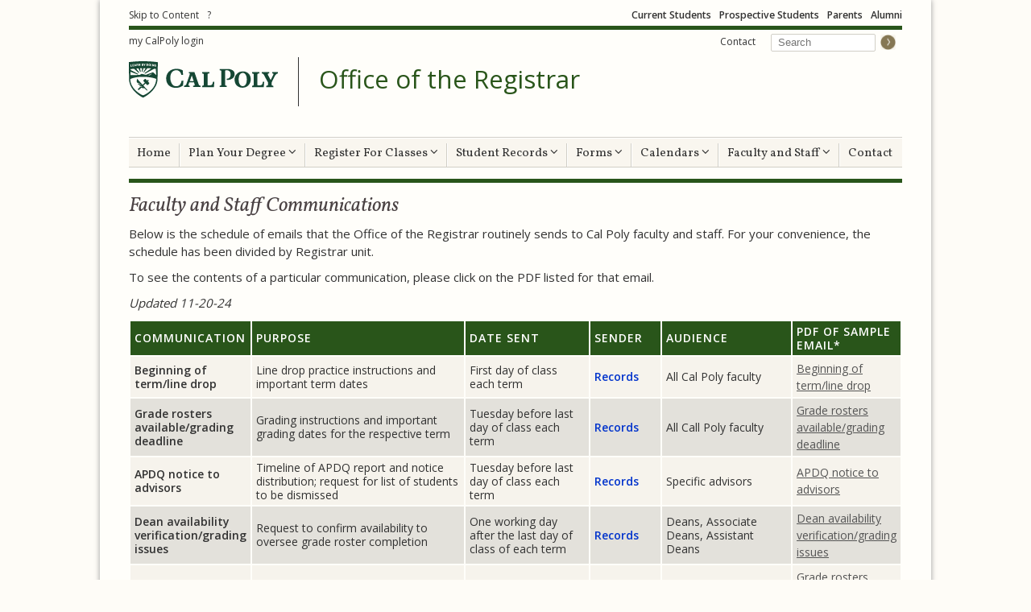

--- FILE ---
content_type: text/html; charset=utf-8
request_url: https://registrar.calpoly.edu/registrar-faculty-staff-communications
body_size: 70992
content:
<!DOCTYPE html>
<html lang="en">

<head profile="http://www.w3.org/1999/xhtml/vocab">
  <meta http-equiv="X-UA-Compatible" content="IE=edge,chrome=1" />
<meta http-equiv="Content-Type" content="text/html; charset=utf-8" /><script type="text/javascript">(window.NREUM||(NREUM={})).init={ajax:{deny_list:["bam.nr-data.net"]},feature_flags:["soft_nav"]};(window.NREUM||(NREUM={})).loader_config={licenseKey:"4e34bbaf17",applicationID:"4513637",browserID:"4513646"};;/*! For license information please see nr-loader-rum-1.308.0.min.js.LICENSE.txt */
(()=>{var e,t,r={163:(e,t,r)=>{"use strict";r.d(t,{j:()=>E});var n=r(384),i=r(1741);var a=r(2555);r(860).K7.genericEvents;const s="experimental.resources",o="register",c=e=>{if(!e||"string"!=typeof e)return!1;try{document.createDocumentFragment().querySelector(e)}catch{return!1}return!0};var d=r(2614),u=r(944),l=r(8122);const f="[data-nr-mask]",g=e=>(0,l.a)(e,(()=>{const e={feature_flags:[],experimental:{allow_registered_children:!1,resources:!1},mask_selector:"*",block_selector:"[data-nr-block]",mask_input_options:{color:!1,date:!1,"datetime-local":!1,email:!1,month:!1,number:!1,range:!1,search:!1,tel:!1,text:!1,time:!1,url:!1,week:!1,textarea:!1,select:!1,password:!0}};return{ajax:{deny_list:void 0,block_internal:!0,enabled:!0,autoStart:!0},api:{get allow_registered_children(){return e.feature_flags.includes(o)||e.experimental.allow_registered_children},set allow_registered_children(t){e.experimental.allow_registered_children=t},duplicate_registered_data:!1},browser_consent_mode:{enabled:!1},distributed_tracing:{enabled:void 0,exclude_newrelic_header:void 0,cors_use_newrelic_header:void 0,cors_use_tracecontext_headers:void 0,allowed_origins:void 0},get feature_flags(){return e.feature_flags},set feature_flags(t){e.feature_flags=t},generic_events:{enabled:!0,autoStart:!0},harvest:{interval:30},jserrors:{enabled:!0,autoStart:!0},logging:{enabled:!0,autoStart:!0},metrics:{enabled:!0,autoStart:!0},obfuscate:void 0,page_action:{enabled:!0},page_view_event:{enabled:!0,autoStart:!0},page_view_timing:{enabled:!0,autoStart:!0},performance:{capture_marks:!1,capture_measures:!1,capture_detail:!0,resources:{get enabled(){return e.feature_flags.includes(s)||e.experimental.resources},set enabled(t){e.experimental.resources=t},asset_types:[],first_party_domains:[],ignore_newrelic:!0}},privacy:{cookies_enabled:!0},proxy:{assets:void 0,beacon:void 0},session:{expiresMs:d.wk,inactiveMs:d.BB},session_replay:{autoStart:!0,enabled:!1,preload:!1,sampling_rate:10,error_sampling_rate:100,collect_fonts:!1,inline_images:!1,fix_stylesheets:!0,mask_all_inputs:!0,get mask_text_selector(){return e.mask_selector},set mask_text_selector(t){c(t)?e.mask_selector="".concat(t,",").concat(f):""===t||null===t?e.mask_selector=f:(0,u.R)(5,t)},get block_class(){return"nr-block"},get ignore_class(){return"nr-ignore"},get mask_text_class(){return"nr-mask"},get block_selector(){return e.block_selector},set block_selector(t){c(t)?e.block_selector+=",".concat(t):""!==t&&(0,u.R)(6,t)},get mask_input_options(){return e.mask_input_options},set mask_input_options(t){t&&"object"==typeof t?e.mask_input_options={...t,password:!0}:(0,u.R)(7,t)}},session_trace:{enabled:!0,autoStart:!0},soft_navigations:{enabled:!0,autoStart:!0},spa:{enabled:!0,autoStart:!0},ssl:void 0,user_actions:{enabled:!0,elementAttributes:["id","className","tagName","type"]}}})());var p=r(6154),m=r(9324);let h=0;const v={buildEnv:m.F3,distMethod:m.Xs,version:m.xv,originTime:p.WN},b={consented:!1},y={appMetadata:{},get consented(){return this.session?.state?.consent||b.consented},set consented(e){b.consented=e},customTransaction:void 0,denyList:void 0,disabled:!1,harvester:void 0,isolatedBacklog:!1,isRecording:!1,loaderType:void 0,maxBytes:3e4,obfuscator:void 0,onerror:void 0,ptid:void 0,releaseIds:{},session:void 0,timeKeeper:void 0,registeredEntities:[],jsAttributesMetadata:{bytes:0},get harvestCount(){return++h}},_=e=>{const t=(0,l.a)(e,y),r=Object.keys(v).reduce((e,t)=>(e[t]={value:v[t],writable:!1,configurable:!0,enumerable:!0},e),{});return Object.defineProperties(t,r)};var w=r(5701);const x=e=>{const t=e.startsWith("http");e+="/",r.p=t?e:"https://"+e};var R=r(7836),k=r(3241);const A={accountID:void 0,trustKey:void 0,agentID:void 0,licenseKey:void 0,applicationID:void 0,xpid:void 0},S=e=>(0,l.a)(e,A),T=new Set;function E(e,t={},r,s){let{init:o,info:c,loader_config:d,runtime:u={},exposed:l=!0}=t;if(!c){const e=(0,n.pV)();o=e.init,c=e.info,d=e.loader_config}e.init=g(o||{}),e.loader_config=S(d||{}),c.jsAttributes??={},p.bv&&(c.jsAttributes.isWorker=!0),e.info=(0,a.D)(c);const f=e.init,m=[c.beacon,c.errorBeacon];T.has(e.agentIdentifier)||(f.proxy.assets&&(x(f.proxy.assets),m.push(f.proxy.assets)),f.proxy.beacon&&m.push(f.proxy.beacon),e.beacons=[...m],function(e){const t=(0,n.pV)();Object.getOwnPropertyNames(i.W.prototype).forEach(r=>{const n=i.W.prototype[r];if("function"!=typeof n||"constructor"===n)return;let a=t[r];e[r]&&!1!==e.exposed&&"micro-agent"!==e.runtime?.loaderType&&(t[r]=(...t)=>{const n=e[r](...t);return a?a(...t):n})})}(e),(0,n.US)("activatedFeatures",w.B)),u.denyList=[...f.ajax.deny_list||[],...f.ajax.block_internal?m:[]],u.ptid=e.agentIdentifier,u.loaderType=r,e.runtime=_(u),T.has(e.agentIdentifier)||(e.ee=R.ee.get(e.agentIdentifier),e.exposed=l,(0,k.W)({agentIdentifier:e.agentIdentifier,drained:!!w.B?.[e.agentIdentifier],type:"lifecycle",name:"initialize",feature:void 0,data:e.config})),T.add(e.agentIdentifier)}},384:(e,t,r)=>{"use strict";r.d(t,{NT:()=>s,US:()=>u,Zm:()=>o,bQ:()=>d,dV:()=>c,pV:()=>l});var n=r(6154),i=r(1863),a=r(1910);const s={beacon:"bam.nr-data.net",errorBeacon:"bam.nr-data.net"};function o(){return n.gm.NREUM||(n.gm.NREUM={}),void 0===n.gm.newrelic&&(n.gm.newrelic=n.gm.NREUM),n.gm.NREUM}function c(){let e=o();return e.o||(e.o={ST:n.gm.setTimeout,SI:n.gm.setImmediate||n.gm.setInterval,CT:n.gm.clearTimeout,XHR:n.gm.XMLHttpRequest,REQ:n.gm.Request,EV:n.gm.Event,PR:n.gm.Promise,MO:n.gm.MutationObserver,FETCH:n.gm.fetch,WS:n.gm.WebSocket},(0,a.i)(...Object.values(e.o))),e}function d(e,t){let r=o();r.initializedAgents??={},t.initializedAt={ms:(0,i.t)(),date:new Date},r.initializedAgents[e]=t}function u(e,t){o()[e]=t}function l(){return function(){let e=o();const t=e.info||{};e.info={beacon:s.beacon,errorBeacon:s.errorBeacon,...t}}(),function(){let e=o();const t=e.init||{};e.init={...t}}(),c(),function(){let e=o();const t=e.loader_config||{};e.loader_config={...t}}(),o()}},782:(e,t,r)=>{"use strict";r.d(t,{T:()=>n});const n=r(860).K7.pageViewTiming},860:(e,t,r)=>{"use strict";r.d(t,{$J:()=>u,K7:()=>c,P3:()=>d,XX:()=>i,Yy:()=>o,df:()=>a,qY:()=>n,v4:()=>s});const n="events",i="jserrors",a="browser/blobs",s="rum",o="browser/logs",c={ajax:"ajax",genericEvents:"generic_events",jserrors:i,logging:"logging",metrics:"metrics",pageAction:"page_action",pageViewEvent:"page_view_event",pageViewTiming:"page_view_timing",sessionReplay:"session_replay",sessionTrace:"session_trace",softNav:"soft_navigations",spa:"spa"},d={[c.pageViewEvent]:1,[c.pageViewTiming]:2,[c.metrics]:3,[c.jserrors]:4,[c.spa]:5,[c.ajax]:6,[c.sessionTrace]:7,[c.softNav]:8,[c.sessionReplay]:9,[c.logging]:10,[c.genericEvents]:11},u={[c.pageViewEvent]:s,[c.pageViewTiming]:n,[c.ajax]:n,[c.spa]:n,[c.softNav]:n,[c.metrics]:i,[c.jserrors]:i,[c.sessionTrace]:a,[c.sessionReplay]:a,[c.logging]:o,[c.genericEvents]:"ins"}},944:(e,t,r)=>{"use strict";r.d(t,{R:()=>i});var n=r(3241);function i(e,t){"function"==typeof console.debug&&(console.debug("New Relic Warning: https://github.com/newrelic/newrelic-browser-agent/blob/main/docs/warning-codes.md#".concat(e),t),(0,n.W)({agentIdentifier:null,drained:null,type:"data",name:"warn",feature:"warn",data:{code:e,secondary:t}}))}},1687:(e,t,r)=>{"use strict";r.d(t,{Ak:()=>d,Ze:()=>f,x3:()=>u});var n=r(3241),i=r(7836),a=r(3606),s=r(860),o=r(2646);const c={};function d(e,t){const r={staged:!1,priority:s.P3[t]||0};l(e),c[e].get(t)||c[e].set(t,r)}function u(e,t){e&&c[e]&&(c[e].get(t)&&c[e].delete(t),p(e,t,!1),c[e].size&&g(e))}function l(e){if(!e)throw new Error("agentIdentifier required");c[e]||(c[e]=new Map)}function f(e="",t="feature",r=!1){if(l(e),!e||!c[e].get(t)||r)return p(e,t);c[e].get(t).staged=!0,g(e)}function g(e){const t=Array.from(c[e]);t.every(([e,t])=>t.staged)&&(t.sort((e,t)=>e[1].priority-t[1].priority),t.forEach(([t])=>{c[e].delete(t),p(e,t)}))}function p(e,t,r=!0){const s=e?i.ee.get(e):i.ee,c=a.i.handlers;if(!s.aborted&&s.backlog&&c){if((0,n.W)({agentIdentifier:e,type:"lifecycle",name:"drain",feature:t}),r){const e=s.backlog[t],r=c[t];if(r){for(let t=0;e&&t<e.length;++t)m(e[t],r);Object.entries(r).forEach(([e,t])=>{Object.values(t||{}).forEach(t=>{t[0]?.on&&t[0]?.context()instanceof o.y&&t[0].on(e,t[1])})})}}s.isolatedBacklog||delete c[t],s.backlog[t]=null,s.emit("drain-"+t,[])}}function m(e,t){var r=e[1];Object.values(t[r]||{}).forEach(t=>{var r=e[0];if(t[0]===r){var n=t[1],i=e[3],a=e[2];n.apply(i,a)}})}},1738:(e,t,r)=>{"use strict";r.d(t,{U:()=>g,Y:()=>f});var n=r(3241),i=r(9908),a=r(1863),s=r(944),o=r(5701),c=r(3969),d=r(8362),u=r(860),l=r(4261);function f(e,t,r,a){const f=a||r;!f||f[e]&&f[e]!==d.d.prototype[e]||(f[e]=function(){(0,i.p)(c.xV,["API/"+e+"/called"],void 0,u.K7.metrics,r.ee),(0,n.W)({agentIdentifier:r.agentIdentifier,drained:!!o.B?.[r.agentIdentifier],type:"data",name:"api",feature:l.Pl+e,data:{}});try{return t.apply(this,arguments)}catch(e){(0,s.R)(23,e)}})}function g(e,t,r,n,s){const o=e.info;null===r?delete o.jsAttributes[t]:o.jsAttributes[t]=r,(s||null===r)&&(0,i.p)(l.Pl+n,[(0,a.t)(),t,r],void 0,"session",e.ee)}},1741:(e,t,r)=>{"use strict";r.d(t,{W:()=>a});var n=r(944),i=r(4261);class a{#e(e,...t){if(this[e]!==a.prototype[e])return this[e](...t);(0,n.R)(35,e)}addPageAction(e,t){return this.#e(i.hG,e,t)}register(e){return this.#e(i.eY,e)}recordCustomEvent(e,t){return this.#e(i.fF,e,t)}setPageViewName(e,t){return this.#e(i.Fw,e,t)}setCustomAttribute(e,t,r){return this.#e(i.cD,e,t,r)}noticeError(e,t){return this.#e(i.o5,e,t)}setUserId(e,t=!1){return this.#e(i.Dl,e,t)}setApplicationVersion(e){return this.#e(i.nb,e)}setErrorHandler(e){return this.#e(i.bt,e)}addRelease(e,t){return this.#e(i.k6,e,t)}log(e,t){return this.#e(i.$9,e,t)}start(){return this.#e(i.d3)}finished(e){return this.#e(i.BL,e)}recordReplay(){return this.#e(i.CH)}pauseReplay(){return this.#e(i.Tb)}addToTrace(e){return this.#e(i.U2,e)}setCurrentRouteName(e){return this.#e(i.PA,e)}interaction(e){return this.#e(i.dT,e)}wrapLogger(e,t,r){return this.#e(i.Wb,e,t,r)}measure(e,t){return this.#e(i.V1,e,t)}consent(e){return this.#e(i.Pv,e)}}},1863:(e,t,r)=>{"use strict";function n(){return Math.floor(performance.now())}r.d(t,{t:()=>n})},1910:(e,t,r)=>{"use strict";r.d(t,{i:()=>a});var n=r(944);const i=new Map;function a(...e){return e.every(e=>{if(i.has(e))return i.get(e);const t="function"==typeof e?e.toString():"",r=t.includes("[native code]"),a=t.includes("nrWrapper");return r||a||(0,n.R)(64,e?.name||t),i.set(e,r),r})}},2555:(e,t,r)=>{"use strict";r.d(t,{D:()=>o,f:()=>s});var n=r(384),i=r(8122);const a={beacon:n.NT.beacon,errorBeacon:n.NT.errorBeacon,licenseKey:void 0,applicationID:void 0,sa:void 0,queueTime:void 0,applicationTime:void 0,ttGuid:void 0,user:void 0,account:void 0,product:void 0,extra:void 0,jsAttributes:{},userAttributes:void 0,atts:void 0,transactionName:void 0,tNamePlain:void 0};function s(e){try{return!!e.licenseKey&&!!e.errorBeacon&&!!e.applicationID}catch(e){return!1}}const o=e=>(0,i.a)(e,a)},2614:(e,t,r)=>{"use strict";r.d(t,{BB:()=>s,H3:()=>n,g:()=>d,iL:()=>c,tS:()=>o,uh:()=>i,wk:()=>a});const n="NRBA",i="SESSION",a=144e5,s=18e5,o={STARTED:"session-started",PAUSE:"session-pause",RESET:"session-reset",RESUME:"session-resume",UPDATE:"session-update"},c={SAME_TAB:"same-tab",CROSS_TAB:"cross-tab"},d={OFF:0,FULL:1,ERROR:2}},2646:(e,t,r)=>{"use strict";r.d(t,{y:()=>n});class n{constructor(e){this.contextId=e}}},2843:(e,t,r)=>{"use strict";r.d(t,{G:()=>a,u:()=>i});var n=r(3878);function i(e,t=!1,r,i){(0,n.DD)("visibilitychange",function(){if(t)return void("hidden"===document.visibilityState&&e());e(document.visibilityState)},r,i)}function a(e,t,r){(0,n.sp)("pagehide",e,t,r)}},3241:(e,t,r)=>{"use strict";r.d(t,{W:()=>a});var n=r(6154);const i="newrelic";function a(e={}){try{n.gm.dispatchEvent(new CustomEvent(i,{detail:e}))}catch(e){}}},3606:(e,t,r)=>{"use strict";r.d(t,{i:()=>a});var n=r(9908);a.on=s;var i=a.handlers={};function a(e,t,r,a){s(a||n.d,i,e,t,r)}function s(e,t,r,i,a){a||(a="feature"),e||(e=n.d);var s=t[a]=t[a]||{};(s[r]=s[r]||[]).push([e,i])}},3878:(e,t,r)=>{"use strict";function n(e,t){return{capture:e,passive:!1,signal:t}}function i(e,t,r=!1,i){window.addEventListener(e,t,n(r,i))}function a(e,t,r=!1,i){document.addEventListener(e,t,n(r,i))}r.d(t,{DD:()=>a,jT:()=>n,sp:()=>i})},3969:(e,t,r)=>{"use strict";r.d(t,{TZ:()=>n,XG:()=>o,rs:()=>i,xV:()=>s,z_:()=>a});const n=r(860).K7.metrics,i="sm",a="cm",s="storeSupportabilityMetrics",o="storeEventMetrics"},4234:(e,t,r)=>{"use strict";r.d(t,{W:()=>a});var n=r(7836),i=r(1687);class a{constructor(e,t){this.agentIdentifier=e,this.ee=n.ee.get(e),this.featureName=t,this.blocked=!1}deregisterDrain(){(0,i.x3)(this.agentIdentifier,this.featureName)}}},4261:(e,t,r)=>{"use strict";r.d(t,{$9:()=>d,BL:()=>o,CH:()=>g,Dl:()=>_,Fw:()=>y,PA:()=>h,Pl:()=>n,Pv:()=>k,Tb:()=>l,U2:()=>a,V1:()=>R,Wb:()=>x,bt:()=>b,cD:()=>v,d3:()=>w,dT:()=>c,eY:()=>p,fF:()=>f,hG:()=>i,k6:()=>s,nb:()=>m,o5:()=>u});const n="api-",i="addPageAction",a="addToTrace",s="addRelease",o="finished",c="interaction",d="log",u="noticeError",l="pauseReplay",f="recordCustomEvent",g="recordReplay",p="register",m="setApplicationVersion",h="setCurrentRouteName",v="setCustomAttribute",b="setErrorHandler",y="setPageViewName",_="setUserId",w="start",x="wrapLogger",R="measure",k="consent"},5289:(e,t,r)=>{"use strict";r.d(t,{GG:()=>s,Qr:()=>c,sB:()=>o});var n=r(3878),i=r(6389);function a(){return"undefined"==typeof document||"complete"===document.readyState}function s(e,t){if(a())return e();const r=(0,i.J)(e),s=setInterval(()=>{a()&&(clearInterval(s),r())},500);(0,n.sp)("load",r,t)}function o(e){if(a())return e();(0,n.DD)("DOMContentLoaded",e)}function c(e){if(a())return e();(0,n.sp)("popstate",e)}},5607:(e,t,r)=>{"use strict";r.d(t,{W:()=>n});const n=(0,r(9566).bz)()},5701:(e,t,r)=>{"use strict";r.d(t,{B:()=>a,t:()=>s});var n=r(3241);const i=new Set,a={};function s(e,t){const r=t.agentIdentifier;a[r]??={},e&&"object"==typeof e&&(i.has(r)||(t.ee.emit("rumresp",[e]),a[r]=e,i.add(r),(0,n.W)({agentIdentifier:r,loaded:!0,drained:!0,type:"lifecycle",name:"load",feature:void 0,data:e})))}},6154:(e,t,r)=>{"use strict";r.d(t,{OF:()=>c,RI:()=>i,WN:()=>u,bv:()=>a,eN:()=>l,gm:()=>s,mw:()=>o,sb:()=>d});var n=r(1863);const i="undefined"!=typeof window&&!!window.document,a="undefined"!=typeof WorkerGlobalScope&&("undefined"!=typeof self&&self instanceof WorkerGlobalScope&&self.navigator instanceof WorkerNavigator||"undefined"!=typeof globalThis&&globalThis instanceof WorkerGlobalScope&&globalThis.navigator instanceof WorkerNavigator),s=i?window:"undefined"!=typeof WorkerGlobalScope&&("undefined"!=typeof self&&self instanceof WorkerGlobalScope&&self||"undefined"!=typeof globalThis&&globalThis instanceof WorkerGlobalScope&&globalThis),o=Boolean("hidden"===s?.document?.visibilityState),c=/iPad|iPhone|iPod/.test(s.navigator?.userAgent),d=c&&"undefined"==typeof SharedWorker,u=((()=>{const e=s.navigator?.userAgent?.match(/Firefox[/\s](\d+\.\d+)/);Array.isArray(e)&&e.length>=2&&e[1]})(),Date.now()-(0,n.t)()),l=()=>"undefined"!=typeof PerformanceNavigationTiming&&s?.performance?.getEntriesByType("navigation")?.[0]?.responseStart},6389:(e,t,r)=>{"use strict";function n(e,t=500,r={}){const n=r?.leading||!1;let i;return(...r)=>{n&&void 0===i&&(e.apply(this,r),i=setTimeout(()=>{i=clearTimeout(i)},t)),n||(clearTimeout(i),i=setTimeout(()=>{e.apply(this,r)},t))}}function i(e){let t=!1;return(...r)=>{t||(t=!0,e.apply(this,r))}}r.d(t,{J:()=>i,s:()=>n})},6630:(e,t,r)=>{"use strict";r.d(t,{T:()=>n});const n=r(860).K7.pageViewEvent},7699:(e,t,r)=>{"use strict";r.d(t,{It:()=>a,KC:()=>o,No:()=>i,qh:()=>s});var n=r(860);const i=16e3,a=1e6,s="SESSION_ERROR",o={[n.K7.logging]:!0,[n.K7.genericEvents]:!1,[n.K7.jserrors]:!1,[n.K7.ajax]:!1}},7836:(e,t,r)=>{"use strict";r.d(t,{P:()=>o,ee:()=>c});var n=r(384),i=r(8990),a=r(2646),s=r(5607);const o="nr@context:".concat(s.W),c=function e(t,r){var n={},s={},u={},l=!1;try{l=16===r.length&&d.initializedAgents?.[r]?.runtime.isolatedBacklog}catch(e){}var f={on:p,addEventListener:p,removeEventListener:function(e,t){var r=n[e];if(!r)return;for(var i=0;i<r.length;i++)r[i]===t&&r.splice(i,1)},emit:function(e,r,n,i,a){!1!==a&&(a=!0);if(c.aborted&&!i)return;t&&a&&t.emit(e,r,n);var o=g(n);m(e).forEach(e=>{e.apply(o,r)});var d=v()[s[e]];d&&d.push([f,e,r,o]);return o},get:h,listeners:m,context:g,buffer:function(e,t){const r=v();if(t=t||"feature",f.aborted)return;Object.entries(e||{}).forEach(([e,n])=>{s[n]=t,t in r||(r[t]=[])})},abort:function(){f._aborted=!0,Object.keys(f.backlog).forEach(e=>{delete f.backlog[e]})},isBuffering:function(e){return!!v()[s[e]]},debugId:r,backlog:l?{}:t&&"object"==typeof t.backlog?t.backlog:{},isolatedBacklog:l};return Object.defineProperty(f,"aborted",{get:()=>{let e=f._aborted||!1;return e||(t&&(e=t.aborted),e)}}),f;function g(e){return e&&e instanceof a.y?e:e?(0,i.I)(e,o,()=>new a.y(o)):new a.y(o)}function p(e,t){n[e]=m(e).concat(t)}function m(e){return n[e]||[]}function h(t){return u[t]=u[t]||e(f,t)}function v(){return f.backlog}}(void 0,"globalEE"),d=(0,n.Zm)();d.ee||(d.ee=c)},8122:(e,t,r)=>{"use strict";r.d(t,{a:()=>i});var n=r(944);function i(e,t){try{if(!e||"object"!=typeof e)return(0,n.R)(3);if(!t||"object"!=typeof t)return(0,n.R)(4);const r=Object.create(Object.getPrototypeOf(t),Object.getOwnPropertyDescriptors(t)),a=0===Object.keys(r).length?e:r;for(let s in a)if(void 0!==e[s])try{if(null===e[s]){r[s]=null;continue}Array.isArray(e[s])&&Array.isArray(t[s])?r[s]=Array.from(new Set([...e[s],...t[s]])):"object"==typeof e[s]&&"object"==typeof t[s]?r[s]=i(e[s],t[s]):r[s]=e[s]}catch(e){r[s]||(0,n.R)(1,e)}return r}catch(e){(0,n.R)(2,e)}}},8362:(e,t,r)=>{"use strict";r.d(t,{d:()=>a});var n=r(9566),i=r(1741);class a extends i.W{agentIdentifier=(0,n.LA)(16)}},8374:(e,t,r)=>{r.nc=(()=>{try{return document?.currentScript?.nonce}catch(e){}return""})()},8990:(e,t,r)=>{"use strict";r.d(t,{I:()=>i});var n=Object.prototype.hasOwnProperty;function i(e,t,r){if(n.call(e,t))return e[t];var i=r();if(Object.defineProperty&&Object.keys)try{return Object.defineProperty(e,t,{value:i,writable:!0,enumerable:!1}),i}catch(e){}return e[t]=i,i}},9324:(e,t,r)=>{"use strict";r.d(t,{F3:()=>i,Xs:()=>a,xv:()=>n});const n="1.308.0",i="PROD",a="CDN"},9566:(e,t,r)=>{"use strict";r.d(t,{LA:()=>o,bz:()=>s});var n=r(6154);const i="xxxxxxxx-xxxx-4xxx-yxxx-xxxxxxxxxxxx";function a(e,t){return e?15&e[t]:16*Math.random()|0}function s(){const e=n.gm?.crypto||n.gm?.msCrypto;let t,r=0;return e&&e.getRandomValues&&(t=e.getRandomValues(new Uint8Array(30))),i.split("").map(e=>"x"===e?a(t,r++).toString(16):"y"===e?(3&a()|8).toString(16):e).join("")}function o(e){const t=n.gm?.crypto||n.gm?.msCrypto;let r,i=0;t&&t.getRandomValues&&(r=t.getRandomValues(new Uint8Array(e)));const s=[];for(var o=0;o<e;o++)s.push(a(r,i++).toString(16));return s.join("")}},9908:(e,t,r)=>{"use strict";r.d(t,{d:()=>n,p:()=>i});var n=r(7836).ee.get("handle");function i(e,t,r,i,a){a?(a.buffer([e],i),a.emit(e,t,r)):(n.buffer([e],i),n.emit(e,t,r))}}},n={};function i(e){var t=n[e];if(void 0!==t)return t.exports;var a=n[e]={exports:{}};return r[e](a,a.exports,i),a.exports}i.m=r,i.d=(e,t)=>{for(var r in t)i.o(t,r)&&!i.o(e,r)&&Object.defineProperty(e,r,{enumerable:!0,get:t[r]})},i.f={},i.e=e=>Promise.all(Object.keys(i.f).reduce((t,r)=>(i.f[r](e,t),t),[])),i.u=e=>"nr-rum-1.308.0.min.js",i.o=(e,t)=>Object.prototype.hasOwnProperty.call(e,t),e={},t="NRBA-1.308.0.PROD:",i.l=(r,n,a,s)=>{if(e[r])e[r].push(n);else{var o,c;if(void 0!==a)for(var d=document.getElementsByTagName("script"),u=0;u<d.length;u++){var l=d[u];if(l.getAttribute("src")==r||l.getAttribute("data-webpack")==t+a){o=l;break}}if(!o){c=!0;var f={296:"sha512-+MIMDsOcckGXa1EdWHqFNv7P+JUkd5kQwCBr3KE6uCvnsBNUrdSt4a/3/L4j4TxtnaMNjHpza2/erNQbpacJQA=="};(o=document.createElement("script")).charset="utf-8",i.nc&&o.setAttribute("nonce",i.nc),o.setAttribute("data-webpack",t+a),o.src=r,0!==o.src.indexOf(window.location.origin+"/")&&(o.crossOrigin="anonymous"),f[s]&&(o.integrity=f[s])}e[r]=[n];var g=(t,n)=>{o.onerror=o.onload=null,clearTimeout(p);var i=e[r];if(delete e[r],o.parentNode&&o.parentNode.removeChild(o),i&&i.forEach(e=>e(n)),t)return t(n)},p=setTimeout(g.bind(null,void 0,{type:"timeout",target:o}),12e4);o.onerror=g.bind(null,o.onerror),o.onload=g.bind(null,o.onload),c&&document.head.appendChild(o)}},i.r=e=>{"undefined"!=typeof Symbol&&Symbol.toStringTag&&Object.defineProperty(e,Symbol.toStringTag,{value:"Module"}),Object.defineProperty(e,"__esModule",{value:!0})},i.p="https://js-agent.newrelic.com/",(()=>{var e={374:0,840:0};i.f.j=(t,r)=>{var n=i.o(e,t)?e[t]:void 0;if(0!==n)if(n)r.push(n[2]);else{var a=new Promise((r,i)=>n=e[t]=[r,i]);r.push(n[2]=a);var s=i.p+i.u(t),o=new Error;i.l(s,r=>{if(i.o(e,t)&&(0!==(n=e[t])&&(e[t]=void 0),n)){var a=r&&("load"===r.type?"missing":r.type),s=r&&r.target&&r.target.src;o.message="Loading chunk "+t+" failed: ("+a+": "+s+")",o.name="ChunkLoadError",o.type=a,o.request=s,n[1](o)}},"chunk-"+t,t)}};var t=(t,r)=>{var n,a,[s,o,c]=r,d=0;if(s.some(t=>0!==e[t])){for(n in o)i.o(o,n)&&(i.m[n]=o[n]);if(c)c(i)}for(t&&t(r);d<s.length;d++)a=s[d],i.o(e,a)&&e[a]&&e[a][0](),e[a]=0},r=self["webpackChunk:NRBA-1.308.0.PROD"]=self["webpackChunk:NRBA-1.308.0.PROD"]||[];r.forEach(t.bind(null,0)),r.push=t.bind(null,r.push.bind(r))})(),(()=>{"use strict";i(8374);var e=i(8362),t=i(860);const r=Object.values(t.K7);var n=i(163);var a=i(9908),s=i(1863),o=i(4261),c=i(1738);var d=i(1687),u=i(4234),l=i(5289),f=i(6154),g=i(944),p=i(384);const m=e=>f.RI&&!0===e?.privacy.cookies_enabled;function h(e){return!!(0,p.dV)().o.MO&&m(e)&&!0===e?.session_trace.enabled}var v=i(6389),b=i(7699);class y extends u.W{constructor(e,t){super(e.agentIdentifier,t),this.agentRef=e,this.abortHandler=void 0,this.featAggregate=void 0,this.loadedSuccessfully=void 0,this.onAggregateImported=new Promise(e=>{this.loadedSuccessfully=e}),this.deferred=Promise.resolve(),!1===e.init[this.featureName].autoStart?this.deferred=new Promise((t,r)=>{this.ee.on("manual-start-all",(0,v.J)(()=>{(0,d.Ak)(e.agentIdentifier,this.featureName),t()}))}):(0,d.Ak)(e.agentIdentifier,t)}importAggregator(e,t,r={}){if(this.featAggregate)return;const n=async()=>{let n;await this.deferred;try{if(m(e.init)){const{setupAgentSession:t}=await i.e(296).then(i.bind(i,3305));n=t(e)}}catch(e){(0,g.R)(20,e),this.ee.emit("internal-error",[e]),(0,a.p)(b.qh,[e],void 0,this.featureName,this.ee)}try{if(!this.#t(this.featureName,n,e.init))return(0,d.Ze)(this.agentIdentifier,this.featureName),void this.loadedSuccessfully(!1);const{Aggregate:i}=await t();this.featAggregate=new i(e,r),e.runtime.harvester.initializedAggregates.push(this.featAggregate),this.loadedSuccessfully(!0)}catch(e){(0,g.R)(34,e),this.abortHandler?.(),(0,d.Ze)(this.agentIdentifier,this.featureName,!0),this.loadedSuccessfully(!1),this.ee&&this.ee.abort()}};f.RI?(0,l.GG)(()=>n(),!0):n()}#t(e,r,n){if(this.blocked)return!1;switch(e){case t.K7.sessionReplay:return h(n)&&!!r;case t.K7.sessionTrace:return!!r;default:return!0}}}var _=i(6630),w=i(2614),x=i(3241);class R extends y{static featureName=_.T;constructor(e){var t;super(e,_.T),this.setupInspectionEvents(e.agentIdentifier),t=e,(0,c.Y)(o.Fw,function(e,r){"string"==typeof e&&("/"!==e.charAt(0)&&(e="/"+e),t.runtime.customTransaction=(r||"http://custom.transaction")+e,(0,a.p)(o.Pl+o.Fw,[(0,s.t)()],void 0,void 0,t.ee))},t),this.importAggregator(e,()=>i.e(296).then(i.bind(i,3943)))}setupInspectionEvents(e){const t=(t,r)=>{t&&(0,x.W)({agentIdentifier:e,timeStamp:t.timeStamp,loaded:"complete"===t.target.readyState,type:"window",name:r,data:t.target.location+""})};(0,l.sB)(e=>{t(e,"DOMContentLoaded")}),(0,l.GG)(e=>{t(e,"load")}),(0,l.Qr)(e=>{t(e,"navigate")}),this.ee.on(w.tS.UPDATE,(t,r)=>{(0,x.W)({agentIdentifier:e,type:"lifecycle",name:"session",data:r})})}}class k extends e.d{constructor(e){var t;(super(),f.gm)?(this.features={},(0,p.bQ)(this.agentIdentifier,this),this.desiredFeatures=new Set(e.features||[]),this.desiredFeatures.add(R),(0,n.j)(this,e,e.loaderType||"agent"),t=this,(0,c.Y)(o.cD,function(e,r,n=!1){if("string"==typeof e){if(["string","number","boolean"].includes(typeof r)||null===r)return(0,c.U)(t,e,r,o.cD,n);(0,g.R)(40,typeof r)}else(0,g.R)(39,typeof e)},t),function(e){(0,c.Y)(o.Dl,function(t,r=!1){if("string"!=typeof t&&null!==t)return void(0,g.R)(41,typeof t);const n=e.info.jsAttributes["enduser.id"];r&&null!=n&&n!==t?(0,a.p)(o.Pl+"setUserIdAndResetSession",[t],void 0,"session",e.ee):(0,c.U)(e,"enduser.id",t,o.Dl,!0)},e)}(this),function(e){(0,c.Y)(o.nb,function(t){if("string"==typeof t||null===t)return(0,c.U)(e,"application.version",t,o.nb,!1);(0,g.R)(42,typeof t)},e)}(this),function(e){(0,c.Y)(o.d3,function(){e.ee.emit("manual-start-all")},e)}(this),function(e){(0,c.Y)(o.Pv,function(t=!0){if("boolean"==typeof t){if((0,a.p)(o.Pl+o.Pv,[t],void 0,"session",e.ee),e.runtime.consented=t,t){const t=e.features.page_view_event;t.onAggregateImported.then(e=>{const r=t.featAggregate;e&&!r.sentRum&&r.sendRum()})}}else(0,g.R)(65,typeof t)},e)}(this),this.run()):(0,g.R)(21)}get config(){return{info:this.info,init:this.init,loader_config:this.loader_config,runtime:this.runtime}}get api(){return this}run(){try{const e=function(e){const t={};return r.forEach(r=>{t[r]=!!e[r]?.enabled}),t}(this.init),n=[...this.desiredFeatures];n.sort((e,r)=>t.P3[e.featureName]-t.P3[r.featureName]),n.forEach(r=>{if(!e[r.featureName]&&r.featureName!==t.K7.pageViewEvent)return;if(r.featureName===t.K7.spa)return void(0,g.R)(67);const n=function(e){switch(e){case t.K7.ajax:return[t.K7.jserrors];case t.K7.sessionTrace:return[t.K7.ajax,t.K7.pageViewEvent];case t.K7.sessionReplay:return[t.K7.sessionTrace];case t.K7.pageViewTiming:return[t.K7.pageViewEvent];default:return[]}}(r.featureName).filter(e=>!(e in this.features));n.length>0&&(0,g.R)(36,{targetFeature:r.featureName,missingDependencies:n}),this.features[r.featureName]=new r(this)})}catch(e){(0,g.R)(22,e);for(const e in this.features)this.features[e].abortHandler?.();const t=(0,p.Zm)();delete t.initializedAgents[this.agentIdentifier]?.features,delete this.sharedAggregator;return t.ee.get(this.agentIdentifier).abort(),!1}}}var A=i(2843),S=i(782);class T extends y{static featureName=S.T;constructor(e){super(e,S.T),f.RI&&((0,A.u)(()=>(0,a.p)("docHidden",[(0,s.t)()],void 0,S.T,this.ee),!0),(0,A.G)(()=>(0,a.p)("winPagehide",[(0,s.t)()],void 0,S.T,this.ee)),this.importAggregator(e,()=>i.e(296).then(i.bind(i,2117))))}}var E=i(3969);class I extends y{static featureName=E.TZ;constructor(e){super(e,E.TZ),f.RI&&document.addEventListener("securitypolicyviolation",e=>{(0,a.p)(E.xV,["Generic/CSPViolation/Detected"],void 0,this.featureName,this.ee)}),this.importAggregator(e,()=>i.e(296).then(i.bind(i,9623)))}}new k({features:[R,T,I],loaderType:"lite"})})()})();</script>
<link rel="shortcut icon" href="https://registrar.calpoly.edu/sites/all/themes/cpstandard_r/common/images_html/favicon.ico" type="image/vnd.microsoft.icon" />
<meta http-equiv="content-language" content="en" />
<meta charset="UTF-8" />
<meta name="viewport" content="initial-scale=1" />
<meta name="description" content="Below is the schedule of emails that the Office of the Registrar routinely sends to Cal Poly faculty and staff. For your convenience, the schedule has been divided by Registrar unit. To see the contents of a particular communication, please click on the PDF listed for that email. Updated 11-20-24" />
<link rel="canonical" href="https://registrar.calpoly.edu/registrar-faculty-staff-communications" />
<meta property="og:site_name" content="Office of the Registrar" />
<meta property="og:type" content="website" />
<meta property="og:url" content="https://registrar.calpoly.edu/registrar-faculty-staff-communications" />
<meta property="og:title" content="Faculty and Staff Communications | Office of the Registrar" />
<meta property="og:description" content="Below is the schedule of emails that the Office of the Registrar routinely sends to Cal Poly faculty and staff. For your convenience, the schedule has been divided by Registrar unit. To see the contents of a particular communication, please click on the PDF listed for that email. Updated 11-20-24" />
<meta name="dcterms.title" content="Faculty and Staff Communications | Office of the Registrar" />
<meta name="dcterms.description" content="Below is the schedule of emails that the Office of the Registrar routinely sends to Cal Poly faculty and staff. For your convenience, the schedule has been divided by Registrar unit. To see the contents of a particular communication, please click on the PDF listed for that email. Updated 11-20-24" />
<meta name="dcterms.type" content="Text" />
<meta name="dcterms.format" content="text/html" />
  <title>Faculty and Staff Communications  - Office of the Registrar - Cal Poly, San Luis Obispo</title>
  <style type="text/css" media="all">
@import url("https://registrar.calpoly.edu/modules/system/system.base.css?t7h8dq");
@import url("https://registrar.calpoly.edu/modules/system/system.menus.css?t7h8dq");
@import url("https://registrar.calpoly.edu/modules/system/system.messages.css?t7h8dq");
@import url("https://registrar.calpoly.edu/modules/system/system.theme.css?t7h8dq");
</style>
<style type="text/css" media="all">
@import url("https://registrar.calpoly.edu/modules/aggregator/aggregator.css?t7h8dq");
@import url("https://registrar.calpoly.edu/modules/comment/comment.css?t7h8dq");
@import url("https://registrar.calpoly.edu/modules/field/theme/field.css?t7h8dq");
@import url("https://registrar.calpoly.edu/modules/node/node.css?t7h8dq");
@import url("https://registrar.calpoly.edu/modules/search/search.css?t7h8dq");
@import url("https://registrar.calpoly.edu/modules/user/user.css?t7h8dq");
@import url("https://registrar.calpoly.edu/sites/all/modules/views/css/views.css?t7h8dq");
@import url("https://registrar.calpoly.edu/sites/all/modules/ckeditor/css/ckeditor.css?t7h8dq");
</style>
<style type="text/css" media="all">
@import url("https://registrar.calpoly.edu/sites/all/modules/ctools/css/ctools.css?t7h8dq");
@import url("https://registrar.calpoly.edu/sites/all/modules/tableofcontents/tableofcontents.css?t7h8dq");
</style>
<link type="text/css" rel="stylesheet" href="//fonts.googleapis.com/css?family=Open+Sans:400,600%7CVollkorn:400italic,400" media="all" />
<style type="text/css" media="all">
@import url("https://registrar.calpoly.edu/sites/all/themes/cpstandard_r/common/css/cp_style.min.css?t7h8dq");
@import url("https://registrar.calpoly.edu/sites/all/themes/cpstandard_r/common/css/font-awesome.min.css?t7h8dq");
@import url("https://registrar.calpoly.edu/sites/all/themes/cpstandard_r/common/css/jquery-ui.min.css?t7h8dq");
@import url("https://registrar.calpoly.edu/sites/all/themes/cpstandard_r/css/cp_custom.css?t7h8dq");
@import url("https://registrar.calpoly.edu/sites/all/themes/cpstandard_r/css/honeypot.css?t7h8dq");
</style>
<style type="text/css" media="print">
@import url("https://registrar.calpoly.edu/sites/all/themes/cpstandard_r/common/css/cp_print.min.css?t7h8dq");
</style>
  <script type="text/javascript" src="https://registrar.calpoly.edu/sites/registrar.calpoly.edu/files/js/js_YD9ro0PAqY25gGWrTki6TjRUG8TdokmmxjfqpNNfzVU.js"></script>
<script type="text/javascript" src="https://registrar.calpoly.edu/sites/registrar.calpoly.edu/files/js/js_-zpHfuGV_8VVwgRhy2PKeQaVJAtxKrM3J3ALmgmc1PQ.js"></script>
<script type="text/javascript" src="https://registrar.calpoly.edu/sites/registrar.calpoly.edu/files/js/js_Koy9SwiUJmXG6zyo7C_1eqnqg3wjiLSjat9vhI0EoTw.js"></script>
<script type="text/javascript">
<!--//--><![CDATA[//><!--
jQuery.extend(Drupal.settings, {"basePath":"\/","pathPrefix":"","setHasJsCookie":0,"ajaxPageState":{"theme":"cpstandard_r","theme_token":"WJVz7bTP9QFFAZkfrDdJLearelhWOmydJXATZ4Cxqvg","js":{"misc\/jquery.js":1,"misc\/jquery-extend-3.4.0.js":1,"misc\/jquery-html-prefilter-3.5.0-backport.js":1,"misc\/jquery.once.js":1,"misc\/drupal.js":1,"sites\/all\/modules\/tableofcontents\/jquery.scrollTo-min.js":1,"sites\/all\/modules\/tableofcontents\/jquery.localscroll-min.js":1,"sites\/all\/modules\/tableofcontents\/tableofcontents.js":1,"sites\/all\/themes\/cpstandard_r\/common\/js\/jquery-1.11.3.min.js":1,"sites\/all\/themes\/cpstandard_r\/common\/js\/jquery-ui.min.js":1,"sites\/all\/themes\/cpstandard_r\/common\/js\/noconflict.js":1,"sites\/all\/themes\/cpstandard_r\/common\/js\/calpoly.min.js":1,"sites\/all\/themes\/cpstandard_r\/common\/js\/_accordion.js":1},"css":{"modules\/system\/system.base.css":1,"modules\/system\/system.menus.css":1,"modules\/system\/system.messages.css":1,"modules\/system\/system.theme.css":1,"modules\/aggregator\/aggregator.css":1,"modules\/comment\/comment.css":1,"modules\/field\/theme\/field.css":1,"modules\/node\/node.css":1,"modules\/search\/search.css":1,"modules\/user\/user.css":1,"sites\/all\/modules\/views\/css\/views.css":1,"sites\/all\/modules\/ckeditor\/css\/ckeditor.css":1,"sites\/all\/modules\/ctools\/css\/ctools.css":1,"sites\/all\/modules\/tableofcontents\/tableofcontents.css":1,"\/\/fonts.googleapis.com\/css?family=Open+Sans:400,600%7CVollkorn:400italic,400":1,"sites\/all\/themes\/cpstandard_r\/common\/css\/cp_style.min.css":1,"sites\/all\/themes\/cpstandard_r\/common\/css\/font-awesome.min.css":1,"sites\/all\/themes\/cpstandard_r\/common\/css\/jquery-ui.min.css":1,"sites\/all\/themes\/cpstandard_r\/css\/cp_custom.css":1,"sites\/all\/themes\/cpstandard_r\/css\/honeypot.css":1,"sites\/all\/themes\/cpstandard_r\/common\/css\/cp_print.min.css":1}},"tableOfContents":{"boxSettings":{"hideText":"hide","showText":"show"}}});
//--><!]]>
</script>
  <!-- Global Site Tag (gtag.js) - Google Analytics --> 
<!-- Google Analytics - contact Cal Poly University Marketing for access to GA data --> 
<!-- GTM / Contact UCM -->
<script>(function(w,d,s,l,i){w[l]=w[l]||[];w[l].push({'gtm.start': new Date().getTime(),event:'gtm.js'});var f=d.getElementsByTagName(s)[0], j=d.createElement(s),dl=l!='dataLayer'?'&l='+l:'';j.async=true;j.src= 'https://www.googletagmanager.com/gtm.js?id='+i+dl;f.parentNode.insertBefore(j,f); })(window,document,'script','dataLayer','GTM-TKZNRR2');</script>
<script async src="https://www.googletagmanager.com/gtag/js?id=G-CY2GPTVZY7"></script>
<script>window.dataLayer = window.dataLayer || []; function gtag() {window.dataLayer.push(arguments);} gtag('js', new Date()); gtag('config', 'G-CY2GPTVZY7'); </script>
<!-- End GA gtag -->
<!-- Slate / Contact SEM -->
<script async="async" src="https://connect.calpoly.edu/ping">/**/</script>
<!-- End Slate -->
</head>

<body class="html not-front not-logged-in no-sidebars page-node page-node- page-node-1185 node-type-page" >
    <!--Header Content for Analytics-->
  <div id="header-blocks" class="region region-header-content">
        <div id="block-block-12" class="block block-block " >
  <h2>Google Tag Manager</h2>
<!-- Google Tag Manager --><noscript><iframe src="//www.googletagmanager.com/ns.html?id=GTM-NPD2G5" height="0" width="0" title="Google Tag Manager" name="GTM" aria-hidden="true" id="GTM">Google Tag Manager</iframe></noscript><script>
<!--//--><![CDATA[// ><!--
(function(w,d,s,l,i){w[l]=w[l]||[];w[l].push({'gtm.start':
new Date().getTime(),event:'gtm.js'});var f=d.getElementsByTagName(s)[0],
j=d.createElement(s),dl=l!='dataLayer'?'&amp;l='+l:'';j.async=true;j.src=
'//www.googletagmanager.com/gtm.js?id='+i+dl;f.parentNode.insertBefore(j,f);
})(window,document,'script','dataLayer','GTM-NPD2G5');
//--><!]]>
</script><!-- End Google Tag Manager --></div>

<div id="block-block-13" class="block block-block " >
  <h2>Cal Poly Global Site Tag</h2>
<!-- Global Site Tag (gtag.js) - Google Analytics --><script async="" src="https://www.googletagmanager.com/gtag/js?id=UA-102181678-1"></script><script>
<!--//--><![CDATA[// ><!--

  window.dataLayer = window.dataLayer || [];
  function gtag(){dataLayer.push(arguments)};
  gtag('js', new Date());

  gtag('config', 'UA-102181678-1');

//--><!]]>
</script></div>

  </div>

<div id="wrapper">
  
  <header>
    <div id="accessibilityNav"><ul><li><a href="#topH1" id="skip" title="skip to content">Skip to Content</a></li><li><a href="https://www.calpoly.edu/help.html" id="helpLink" title="help">?</a></li></ul></div>    <div id="audienceNav"><ul><li><a href="http://www.calpoly.edu/student/enrolled.html">Current Students</a></li>
<li><a href="http://admissions.calpoly.edu/">Prospective Students</a></li>
<li><a href="http://www.calpoly.edu/student/parents.html">Parents</a></li>
<li><a href="http://alumni.calpoly.edu/">Alumni</a></li>
</ul></div>    <hr>
    <div id="myCalPolyNav"><a href="https://my.calpoly.edu" id="login" title="my CalPoly login">my CalPoly login</a></div>    <div id="utilityNav"><ul><li id="contact"><a href="https://registrar.calpoly.edu/Contact_Information" title="">Contact</a></li>
<li id="searchli"><div id="search"><form method="get" title="Search Form" action="https://www.calpoly.edu/search/?q=">
	<div>
		<input id="searchField" type="text" maxlength="256" placeholder="Search" title="Search this site" name="q" alt="Search Text" />
		<input id="searchSubmit" type="image" name="submit" title="Submit Search Query" alt="Go" src="/sites/all/themes/cpstandard_r/common/images_html/header/search-arrow.png" />
	</div>
</form></div></li></ul></div>          
    <div id="headerContent">
      <div id="headerTop">
        <div id="cplogo">
          <a href="https://www.calpoly.edu/" >
            <img title="Go to Cal Poly Home" alt="Cal Poly" src="/sites/all/themes/cpstandard_r/common/images_html/header/cplogo.svg">
          </a>
        </div>

        <div id="mobileNavDept">
          <div id="mobileIcons">
          </div>
        </div>
      </div>

      <div id="mobileNav">
        <ul id="mobileMenu" style="display: none;">
        </ul>
        <ul id="mobileSearch" style="display: none;"><li id="searchli"><div id="search"><form method="get" title="Search Form" action="https://www.calpoly.edu/search/?q=">
	<div>
		<input id="searchField" type="text" maxlength="256" placeholder="Search" title="Search this site" name="q" alt="Search Text" />
		<input id="searchSubmit" type="image" name="submit" title="Submit Search Query" alt="Go" src="/sites/all/themes/cpstandard_r/common/images_html/header/search-arrow.png" />
	</div>
</form></div></li></ul>
      </div><!-- end #mobileNav -->

      <div id="headerBottom">
        <div id="deptName"><h2><a href="/">Office of the Registrar</a></h2><h3></h3></div>
      </div>
    </div>
        </header>

  <nav>
    <!-- cp template ver 6.0 -->
<!--4/16/20 plan -->


<ul id="cpUl">
   <li id="homeTab"><a href="/index">Home</a>
        <div class="largeNav" id="home">
                 
      <div>
                          <h2><a  href="/index">Registrar Home <img src="/sites/all/themes/cpstandard_r/common/images_html/navigation/small_arrow_out.png" alt=" go to registrar home"></a></h2>
                       </div>
                           <div class="largeNavRight">
                         <div class="linkBlock">
                             </div>
                              <div class="clear"></div>
                                <a href="javascript:;" class="largeNavClose">CLOSE MENU</a>
                        </div>
                 
             </div>
   </li>

 <li id="planDegreeeTab"><a href="#">Plan Your Degree <i class="fa fa-angle-down" aria-hidden="true"></i></a>
   <div class="largeNav">
        
           
           <div class="largeNavRight">
            <div>
               <h3><span>Tools and Resources</span></h3>
            <ul>
                  <li><a href="/upcoming-training-opportunities/#student_training">Upcoming Training Opportunities</a></li>
 <li><a href="https://flowcharts.calpoly.edu/" target="_blank">Degree Flowcharts and Curriculum Sheets</a></li>
                   <li><a href="/degreeplanner">Degree Planner</a></li>
                   <li><a href="/DegreeProgressReport">Degree Progress Report</a></li>
                   <li><a href="https://catalog.calpoly.edu/academicstandardsandpolicies/otherinformation/#AcademicMinors">Minors</a></li>
                   <li><a href="https://advising.calpoly.edu/change-major" target="_blank">Change your major</a></li>
                   <li><a href="/first-year-cal-poly">First Year at Cal Poly</a></li>
                   <li><a href="https://catalog.calpoly.edu/admissions/#formerreturningstudents">Returning Former Students</a></li>
                   <li><a href="https://catalog.calpoly.edu/academicstandardsandpolicies/otherinformation/#DoubleMajorsorDegrees">Double Major</a></li>
                   <li><a href="https://advising.calpoly.edu/advising-centers" target="_blank">College Advising Centers</a></li>
<li><a href="/term-typically-offered">Courses-Term Typically Offered</a></li>
               </ul>
               </div>

<div>
               <h3><span>Academic Requirements</span></h3>
            <ul>
                   <li><a href="https://catalog.calpoly.edu/">Catalog</a></li>
                   <li><a href="https://catalog.calpoly.edu/coursesaz/">Course Descriptions</a></li>
<li><a href="/GE_2026">GE 2026 Guide</a></li>
                   <li><a href="https://catalog.calpoly.edu/generalrequirementsbachelorsdegree/#uscptext">US Cultural Pluralism (USCP)</a></li>
                   <li><a href=" https://writingandlearning.calpoly.edu/gwr" target="_blank">Graduation Writing Requirement</a></li>
                    <li><a href="/american-experience">The American Experience (D1)</a></li>
                   <li><a href="https://catalog.calpoly.edu/generalrequirementsbachelorsdegree/#MINIMUMREQUIREMENTSFORGRADUATION">Minimum GPA</a></li>
                    <li><a href="https://catalog.calpoly.edu/generalrequirementsbachelorsdegree/#MINIMUMREQUIREMENTSFORGRADUATION">Academic Residence</a></li>

               </ul>
               </div>

<div>
               <h3><span>Other Types of Credit</span></h3>
            <ul>
                   <li><a href="/other_ac_credit">AP/IB Credit</a></li>
                   <li><a href="/Transf_credit_eval">Transfer Credit</a></li>
                   <li><a href="/study-abroad">Study Abroad</a></li>
                   <li><a href="https://catalog.calpoly.edu/academicstandardsandpolicies/evaluationoftransfercredit/#creditformilitaryservice">Military Credit (DD214) </a></li>
                   <li><a href="https://catalog.calpoly.edu/academicstandardsandpolicies/evaluationoftransfercredit/#clepexamcredit">CLEP Credit</a></li>
                   <li><a href="/credit_by_exam">Credit By Examination</a></li>
               </ul>
               </div>

<div>
               <h3><span>Graduation</span></h3>
            <ul>
                    <li><a href="/grad_process">Graduation</a></li>
                    <li><a href="/grad_process/#Commencement">Commencement</a></li>
                   <li><a href="/grad_process/#diplomas">Diplomas</a></li>
               </ul>
               </div>
               
               <div class="clear"></div>

               <a href="javascript:;" class="largeNavClose">CLOSE MENU</a>
           </div>
    </div>
   </li>

    <li id="registerForClassTab"><a href="#">Register For Classes <i class="fa fa-angle-down" aria-hidden="true"></i></a>
    <div class="largeNav" id="registerNav">
    
           <div class="largeNavRight">
            
               <div><h3><span>Registration Information</span></h3>
            <ul>
                   <li><a href="/enrollment-appointments">Enrollment Appointments</a></li>
                   <li><a href="/first-year-cal-poly">Newly Admitted First-Year Students</a></li>
                   <li><a href="/newly-admitted-transfer-students">Newly Admitted Transfer Students</a></li>
                   <li><a href="/academic-progress-gauge">Academic Progress Gauge</a></li>
                   <li><a href="https://afd.calpoly.edu/fees/" target="_blank">Tuition and Fees</a></li>
                   <li><a href="/gradstu_info">Graduate Students</a></li>
                   <li><a href="/drops-withdraws-and-leaves">Leave of Absence</a></li>
                   <li><a href="/drops-withdraws-and-leaves">Withdrawal</a></li>
                   <li><a href="/degreeplanner">Degree Planner</a></li>
               </ul>
               </div>
               
               <div>
               <h3><span>How to Register</span></h3>
            <ul>
                 <li><a href="/registration-overview">Registration Overview</a></li>
                   <li><a href="/schedulebuilder">How to Register with Schedule Builder</a></li>
                   <li><a href="/student-center">Student Center</a></li>
                    <li><a href="/class-search">Class Search</a></li>
                   <li><a href="/DegreeProgressReport">Degree Progress Report (DPR)</a></li>
               </ul>
               </div>

             <div>
               <h3><span>Resources and Tools</span></h3>
            <ul>
                    <li><a href="/other_ac_credit">AP/IB Credit</a></li>
                    <li><a href="/grades">Grades</a></li>
 <li><a href="/credit-no-credit-allowances">Credit / No Credit Grading Information (CR/NC)</a></li>
                  <!--<li><a href="https://catalog.calpoly.edu/academicstandardsandpolicies/grading/#CREDIT/NCREDITGRADING">Credit / No Credit Grading Information (CR/NC)</a></li> -->
                    <li><a href="/Transf_credit_eval">Transfer Credits</a></li>
                    <li><a href="/repeats">Repeating a Course</a></li>
<li><a href="/selected-topic-courses">Selected Topic Courses</a></li>
                    <li><a href="https://summer.calpoly.edu/" target="_blank">Summer at Cal Poly</a></li>
                    <li><a href="https://advising.calpoly.edu/advising-centers" target="_blank">College Advising Centers</a></li>
               </ul>
              </div>
              
               <div class="clear"></div>
               <a href="javascript:;" class="largeNavClose">CLOSE MENU</a>
                </div>
  </div>
   </li>
  
   <li id="recordsTab"><a href="#">Student Records <i class="fa fa-angle-down" aria-hidden="true"></i></a>
   <div class="largeNav">
        
           
           <div class="largeNavRight">
               <div>
               <h3><span>Student Records Overview</span></h3>
            <ul> 
                <li><a href="/transcript_orders">Transcripts</a></li>
                <li><a href="/grades">Grades</a></li>
                <li><a href="/Transf_credit_eval">Transfer Credits</a></li>
                <li><a href="/grades/#Honors">Dean’s List and Honors</a></li>
                <li><a href="/grad_process/#diplomas">Diplomas</a></li>
               
            </ul>
               </div>

<div>
               <h3><span>Enrollment</span></h3>
            <ul>
                  <li><a href="/enrollment_verification_info">Enrollment Verification</a></li>
                  <li><a href="https://catalog.calpoly.edu/admissions/#formerreturningstudents">Returning Students</a></li>
                  <li><a href="/drops-withdraws-and-leaves">Leave of Absence</a></li>
                  <li><a href="/drops-withdraws-and-leaves">Withdrawal</a></li>
                  <li><a href="https://advising.calpoly.edu/academic-probation-support" target="_blank">Academic Probation and Disqualification</a></li>    
               </ul>
               </div>
               
               <div>
               <h3><span>Records Resources</span></h3>
            <ul>
                   <li><a href="/ferpa_summary">Student Privacy (FERPA)</a></li>
                   <li><a href="https://academicprograms.calpoly.edu/content/academicpolicies/Cheating" target="_blank">Cheating and Plagiarism</a></li>
               </ul>
               </div>

 <div>
               <h3><span>Veterans</span></h3>
            <ul>
                   <li><a href="https://militaryconnected.calpoly.edu/" target="_blank">Veteran Services</a></li>
               </ul>
               </div>
               
               <div class="clear"></div>

               <a href="javascript:;" class="largeNavClose">CLOSE MENU</a>
           </div>
    </div>
   </li>

   <li id="formsTab"><a href="#">Forms  <i class="fa fa-angle-down" aria-hidden="true"></i></a>
   <div class="largeNav" id="forms">
               
              <div class="largeNavRight">
<div>
      <h3><span>Forms</span></h3>              
<ul>
                      <li><a href="/registrar_forms">Student Forms</a></li>
                      <li><a href="/Curriculum_Forms">Faculty Forms</a></li>
                 </ul>
             </div>
      
       

 <div class="clear"></div>

               <a href="javascript:;" class="largeNavClose">CLOSE MENU</a>
           </div>
      </div>

   </li>

   <li id="CalendarsTab"><a href="#">Calendars <i class="fa fa-angle-down" aria-hidden="true"></i></a>
   <div class="largeNav">
        
           <div class="largeNavRight">
               <div>
               <h3><span>Calendars</span></h3>
            <ul>
                   <li><a href="/academic-calendar">Current Academic Year</a></li>
                   <li><a href="/calendars_deadlines">All Calendars</a></li>
                 
               </ul>
               </div>
               
               <div>
               <h3><span>Academic Year</span></h3>
            <ul>
                   <li><a href="/academic-calendar-2024-2025">2024-2025 Summer through Spring</a></li>
<li><a href="/academic-calendar">2025-2026 Summer through Spring</a></li>
<li><a href="/academic-calendar-2026-2027">2026-2027 Summer through Summer</a></li>

                   <li><a href="http://policy.calpoly.edu/cap/200/cap-210#cap-211" target="_blank">Calendar Guidelines</a></li>
               </ul>
               </div>

 <div>
               <h3><span>Important Schedules</span></h3>
            <ul>
                   <li><a href="/enrollment-appointments">Enrollment Schedules</a></li>
                   <li><a href="/calendars_deadlines">Planning Calendars</a></li>
                   <li><a href="/calendars_deadlines/#FE">Final Exam Schedules</a></li>
                 
               </ul>
               </div>
  
               <div class="clear"></div>
               <a href="javascript:;" class="largeNavClose">CLOSE MENU</a>
           </div>
    </div>
   
   </li>
  
<li id="facultyStaffTab"><a href="#">Faculty and Staff  <i class="fa fa-angle-down" aria-hidden="true"></i></a>
   <div class="largeNav">

           <div class="largeNavRight">
            <div class="linkBlock">
               <h3><span>Curriculum</span></h3>
            <ul>
                   <li><a href="/term-typically-offered">Courses-Term Typically Offered</a></li>
                   <li><a href="/courses-approved-online-delivery">Courses Approved for Online Delivery</a></li>
<li><a href="/selected-topic-courses">Selected Topic Courses</a></li>
                   <li><a href="/curriculum-handbook">Curriculum Handbook</a></li>
                   <li><a href="https://catalog.calpoly.edu/updatestocatalog/">Updates to the Current Catalog</a></li>
<li><a href="/registrar_articulation">Articulation</a></li>
               </ul>
               </div>
               <div>
               <h3><span>Academic Scheduling</span></h3>
            <ul>
<li><a href="/courseleaf-clss">CourseLeaf CLSS FAQ </a></li>
<li><a href="/virtual-instruction-guidelines">Virtual Instruction</a></li>
                    <li><a href="/academic-scheduling">Academic Scheduling Overview</a></li>
                    <li><a href="/academic-scheduling/#acad_sched_time">Approved Scheduling Time Patterns</a></li>
                    <li><a href="/calendars_deadlines/#FE">Final Exam Schedule</a></li>
                    <li><a href="/academic-scheduling/#acad_sched_lect">University Lecture Rooms</a></li>
                    <li><a href="/academic-scheduling/#acad_sched_resource">Resources for Department Schedulers</a></li>
               </ul>
               </div>

<div>
               <h3><span>Event Scheduling</span></h3>
            <ul>
                   <li><a href="https://eventscalendar.calpoly.edu/" target="_blank">University Events: Master Calendar</a></li>
                   <li><a href="/universityscheduling/request">Facilities and Event Request Form</a></li>
                   
                   
                   

               </ul>
               </div>

<div>
               <h3><span>Resources</span></h3>
            <ul>
<li><a href="/upcoming-training-opportunities/#faculty_training">Upcoming Training Opportunities</a></li>
<li><a href="/enrollment-monitoring">Enrollment Monitoring</a></li>
                   <li><a href="/Summits_and_Open_Forums">Summits and Open Forums</a></li>
<li><a href="/training-guides">Training Guides</a></li>
                   <li><a href="/registrar_forms">Academic Forms</a></li>
                  <li><a href="/ferpa_summary">FERPA</a></li>
                  <li><a href="https://academicprograms.calpoly.edu/content/academicpolicies/index" target="_blank">Academic Policies</a></li>
<li><a href="/using-adobe-sign">Using Adobe Sign</a></li>
<li><a href="/registrar-communications">Student Communications Calendar</a></li>
<li><a href="/registrar-faculty-staff-communications">Faculty and Staff Communications Calendar</a></li>
               </ul>
               </div>

               <div class="clear"></div>
               <a href="javascript:;" class="largeNavClose">CLOSE MENU</a>
           </div>
    </div>
   </li>

<li id="contactTab"><a href="/Contact_Information">Contact</a>
    <div class="largeNav" id="contact">
    <div>
                    <h2><a  href="/Contact_Information">Contact Listing <img src="/sites/all/themes/cpstandard_r/common/images_html/navigation/small_arrow_out.png" alt="contact information"></a></h2>
              </div>
              
              <div class="largeNavRight">
              <div class="linkBlock">
                  </div>
                    <div class="clear"></div>

                 <a href="javascript:;" class="largeNavClose">CLOSE MENU</a>
             </div>
        </div>
   </li>

</ul>  </nav>

  
  
  <!-- Old Breadcrumb Processing -->
    
      
    <main id="mainColFull">
      <a id="topH1"></a>
                  <div id="contentLine"></div>            
      <!-- Old Page Title Processing
              <h1 class="page-title"></h1>
            -->
      
      <div id="mainLeftFull"><div id="contentHeader"><h1 class="page-title">Faculty and Staff Communications </h1></div>    <div id="block-system-main" class="block block-system " >

<div class="field field-name-body field-type-text-with-summary field-label-hidden"><div class="field-items"><div class="field-item even" property="content:encoded"><p>Below is the schedule of emails that the Office of the Registrar routinely sends to Cal Poly faculty and staff. For your convenience, the schedule has been divided by Registrar unit.</p>

<p>To see the contents of a particular communication, please click on the PDF listed for that email.</p>

<p><em>Updated 11-20-24</em></p>

<table border="1" cellpadding="1" cellspacing="1" summary="List of Emails sent to students by the Office of the Registrar"><thead><tr><th scope="col">Communication</th>
			<th scope="col">Purpose</th>
			<th scope="col">Date Sent</th>
			<th scope="col">Sender</th>
			<th scope="col">Audience</th>
			<th scope="col">PDF of sample email*</th>
		</tr></thead><tbody><tr><td><strong>Beginning of term/line drop</strong></td>
			<td>Line drop practice instructions and important term dates</td>
			<td>First day of class each term</td>
			<td><strong class="emphBlue">Records</strong></td>
			<td>All Cal Poly faculty</td>
			<td><a href="https://content-calpoly-edu.s3.amazonaws.com/registrar/1/documents/StuCommCal/Beginning%20of%20Term%3ALine%20Drop.pdf">Beginning of term/line drop</a></td>
		</tr><tr><td><strong>Grade rosters available/grading deadline</strong></td>
			<td>Grading instructions and important grading dates for the respective term</td>
			<td>Tuesday before last day of class each term</td>
			<td><strong class="emphBlue">Records</strong></td>
			<td>All Call Poly faculty</td>
			<td><a href="https://content-calpoly-edu.s3.amazonaws.com/registrar/1/documents/StuCommCal/Grade%20Rosters%20Available%3AGrading%20Deadline.pdf">Grade rosters available/grading deadline</a></td>
		</tr><tr><td><strong>APDQ notice to advisors</strong></td>
			<td>Timeline of APDQ report and notice distribution; request for list of students to be dismissed</td>
			<td>Tuesday before last day of class each term</td>
			<td><strong class="emphBlue">Records</strong></td>
			<td>Specific advisors</td>
			<td><a href="https://content-calpoly-edu.s3.amazonaws.com/registrar/1/documents/StuCommCal/APDQ%20Notice%20to%20Advisors.pdf">APDQ notice to advisors</a></td>
		</tr><tr><td><strong>Dean availability verification/grading issues</strong></td>
			<td>Request to confirm availability to oversee grade roster completion</td>
			<td>One working day after the last day of class of each term</td>
			<td><strong class="emphBlue">Records</strong></td>
			<td>Deans, Associate Deans, Assistant Deans</td>
			<td><a href="https://content-calpoly-edu.s3.amazonaws.com/registrar/1/documents/StuCommCal/Dean%20Availibility%20Verification%3AGrading%20Issues.pdf">Dean availability verification/grading issues</a></td>
		</tr><tr><td><strong>Grade rosters available/grading deadline REMINDER</strong></td>
			<td>Grading instructions and reminder of important grading dates for the respective term</td>
			<td>Monday before grades are due each term</td>
			<td><strong class="emphBlue">Records</strong></td>
			<td>All Cal Poly faculty</td>
			<td><a href="https://content-calpoly-edu.s3.amazonaws.com/registrar/1/documents/StuCommCal/Grade%20Rosters%20Available%3AGrading%20Deadline%20REMINDER.pdf">Grade rosters available/grading deadline REMINDER</a></td>
		</tr><tr><td><strong>Dean 4 p.m. email - outstanding grade rosters</strong></td>
			<td>Notification that list of outstanding grade rosters has been uploaded to the shared One Drive folder</td>
			<td>Tuesday grading deadline (4 p.m.) of each term</td>
			<td><strong class="emphBlue">Records</strong></td>
			<td>Deans, Associate Deans, Assistant Deans</td>
			<td><a href="https://content-calpoly-edu.s3.amazonaws.com/registrar/1/documents/StuCommCal/Deans%204PM%20Email%3AOutstanding%20Grade%20Rosters.pdf">Dean 4 p.m. email - outstanding grade rosters</a></td>
		</tr><tr><td><strong>Dean 11 a.m. email - outstanding grade rosters</strong></td>
			<td>Notification that final list of outstanding grade rosters has been uploaded to the shared One Drive folder</td>
			<td>Wednesday grading deadline (11 a.m.) of each term</td>
			<td><strong class="emphBlue">Records</strong></td>
			<td>Deans, Associate Deans, Assistant Deans</td>
			<td><a href="https://content-calpoly-edu.s3.amazonaws.com/registrar/1/documents/StuCommCal/Deans%2011AM%20Email%3AOutstanding%20Grade%20Rosters.pdf">Dean 11 a.m. email - outstanding grade rosters</a></td>
		</tr><tr><td><strong>Design phase email </strong></td>
			<td>Instructions to complete the design phase for the respective academic term</td>
			<td>3 times per year (January, May, September)</td>
			<td><strong>University Scheduling</strong></td>
			<td>Department Scheduling contacts</td>
			<td><a href="https://content-calpoly-edu.s3.amazonaws.com/registrar/1/documents/StuCommCal/Design%20Phase%20Email%20%28Department%29.pdf">Design phase email </a></td>
		</tr><tr><td><strong>Proofing phase email</strong></td>
			<td>Instructions to proof the class schedule for the respective term</td>
			<td>4 times per year (April, September, December, March)</td>
			<td><strong>University Scheduling</strong></td>
			<td>Department Scheduling contacts</td>
			<td><a href="https://content-calpoly-edu.s3.amazonaws.com/registrar/1/documents/StuCommCal/Proofing%20Phase%20Email%20%28Department%29.pdf">Proofing phase email</a></td>
		</tr><tr><td><strong>Reporting phase email</strong></td>
			<td>Instructions to proof the term schedule before data is shared with the Chancellor's Office</td>
			<td>4 times per year (September, January, April, June)</td>
			<td><strong>University Scheduling</strong></td>
			<td>Department Scheduling contacts</td>
			<td><a href="https://content-calpoly-edu.s3.amazonaws.com/registrar/1/documents/StuCommCal/Reporting%20Phase%20Email%20%28Department%29.pdf">Reporting phase email</a></td>
		</tr><tr><td><strong>Block scheduling kickoff</strong></td>
			<td>Helpful information and dates for the block scheduling process</td>
			<td>Once per year for fall (January or February), once per year for winter/spring</td>
			<td><strong>University Scheduling</strong></td>
			<td>Block Scheduling contacts</td>
			<td><a href="https://content-calpoly-edu.s3.amazonaws.com/registrar/1/documents/StuCommCal/Block%20Scheduling%20Kickoff.pdf">Block scheduling kickoff</a></td>
		</tr><tr><td><strong>Deadlines for adopting course materials </strong></td>
			<td>Reminder of term deadlines for faculty to adopt course materials</td>
			<td>Once per year, second Friday of January</td>
			<td><strong>University Scheduling</strong></td>
			<td>All Cal Poly faculty and instructors</td>
			<td><a href="https://content-calpoly-edu.s3.amazonaws.com/registrar/1/documents/StuCommCal/22-23%20Deadlines%20for%20Ordering%20Course%20Materials.pdf">Deadlines for adopting course materials</a></td>
		</tr><tr><td><strong>Academic Calendar approved</strong></td>
			<td>Notification to the campus community that the calendar has been approved</td>
			<td>Once per year, generally in late fall/early winter</td>
			<td><strong class="emphRed">Academic Calendar</strong></td>
			<td>Management (key contacts from each division)</td>
			<td><a href="https://content-calpoly-edu.s3.amazonaws.com/registrar/1/documents/StuCommCal/Academic%20Calendar%20Approved.pdf">Academic Calendar approved</a></td>
		</tr><tr><td><strong>Tuesday classes follow Monday schedule</strong></td>
			<td>Notification to the campus community when Tuesday classes follow a Monday schedule, per the academic calendar</td>
			<td>As needed (twice for identified changes)</td>
			<td><strong class="emphRed">Academic Calendar</strong></td>
			<td>All Cal Poly faculty, staff, and students</td>
			<td><a href="https://content-calpoly-edu.s3.amazonaws.com/registrar/1/documents/StuCommCal/Tuesday%20Classes%20Follow%20Monday%20Schedule.pdf">Tuesday classes follow Monday schedule</a></td>
		</tr><tr><td><strong>Annual course deactivation notice</strong></td>
			<td>Notification/list of courses within the respective college that have not been offered in the past six years and will be deactivated</td>
			<td>Once a year (August or September)</td>
			<td><strong class="emphBlue">Catalog and Curriculum</strong></td>
			<td>Department Chairs, Associate Deans, Curriculum Chairs, and College Curriculum Chairs</td>
			<td><a href="https://content-calpoly-edu.s3.amazonaws.com/registrar/1/documents/StuCommCal/Annual%20Course%20Deactivation%20Notice.pdf">Annual course deactivation notice</a></td>
		</tr><tr><td><strong>Catalog Review Insider</strong></td>
			<td>Cover page to the Catalog Review Insider periodical</td>
			<td>Once or twice a term, depending on topics</td>
			<td><strong class="emphBlue">Catalog and Curriculum</strong></td>
			<td>Department Chairs, Associate Deans, Curriculum Chairs, and College Curriculum Chairs</td>
			<td><a href="https://content-calpoly-edu.s3.amazonaws.com/registrar/1/documents/StuCommCal/Catalog%20Review%20Insider.pdf">Catalog Review Insider</a></td>
		</tr><tr><td><strong>Term typically offered and flowchart updates</strong></td>
			<td>Deadlines and instructions to update term typically offered data and flowcharts for the respective year</td>
			<td>Once a year (January or February)</td>
			<td><strong class="emphBlue">Catalog and Curriculum</strong></td>
			<td>Department Chairs and Administrative Support Staff</td>
			<td><a href="https://content-calpoly-edu.s3.amazonaws.com/registrar/1/documents/StuCommCal/Term%20Typically%20Offered%20and%20Flowchart%20Updates.pdf">Term typically offered and flowchart updates</a></td>
		</tr><tr><td><strong>Term typically offered and flowchart updates REMINDER</strong></td>
			<td>Reminder and confirmation that no updated are requested for the respective year (as no response was received)</td>
			<td>Once a year (February or March)</td>
			<td><strong class="emphBlue">Catalog and Curriculum</strong></td>
			<td>Department Chairs and Administrative Support Staff</td>
			<td><a href="https://content-calpoly-edu.s3.amazonaws.com/registrar/1/documents/StuCommCal/Term%20Typically%20Offered%20and%20Flowchart%20Updates%20REMINDER.pdf">Term typically offered and flowchart updates REMINDER</a></td>
		</tr><tr><td><strong>Flowchart updates REMINDER</strong></td>
			<td>Reminder and confirmation that no flowchart updates are requested for the respective year (as only a TTO response was received)</td>
			<td>Once a year (February or March)</td>
			<td><strong class="emphBlue">Catalog and Curriculum</strong></td>
			<td>Department Chairs and Administrative Support Staff</td>
			<td><a href="https://content-calpoly-edu.s3.amazonaws.com/registrar/1/documents/StuCommCal/Flowcharts%20Updates%20REMINDER.pdf">Flowchart updates REMINDER</a></td>
		</tr><tr><td><strong>Term typically offered updates REMINDER</strong></td>
			<td>Reminder and confirmation that no TTO updates are requested for the respective year (as only a flowcharts response was received)</td>
			<td>Once a year (February or March)</td>
			<td><strong class="emphBlue">Catalog and Curriculum</strong></td>
			<td>Department Chairs and Administrative Support Staff</td>
			<td><a href="https://content-calpoly-edu.s3.amazonaws.com/registrar/1/documents/StuCommCal/Term%20Typically%20Offered%20Updates%20REMINDER.pdf">Term typically offered updates REMINDER</a></td>
		</tr><tr><td><strong>New selected topics deadline REMINDER</strong></td>
			<td>Reminder of the respective term's deadline to submit proposals for new selected topics courses</td>
			<td>Once a term, six weeks prior to the release of the Class Schedule</td>
			<td><strong class="emphBlue">Catalog and Curriculum</strong></td>
			<td>Department Chairs, Associate Deans, Curriculum Chairs, and College Curriculum Chairs</td>
			<td><a href="https://content-calpoly-edu.s3.amazonaws.com/registrar/1/documents/StuCommCal/New%20Selected%20Topics%20Deadline%20REMINDER.pdf">New selected topics deadline REMINDER</a></td>
		</tr></tbody></table><p><strong>* PLEASE NOTE</strong>: The PDF copies of sample emails included on this page are subject to revision in real time.</p></div></div></div></div>

<h2 id="relatedLinksTitle">Related Content</h2><div id="relatedLinksBottom"></div></div>
      <div class="clear"></div>
          </main>

    <div class="clear"></div>

        
  <footer>
        
      <ul id="footer_links">
        <li><a href="https://www.calpoly.edu/">CP Home</a></li>
        <li><a href="https://myportal.calpoly.edu/s/directory">Directory</a></li>
        <li><a href="https://maps.calpoly.edu/">Campus Maps &amp; Directions</a></li>
        <li><a href="https://www.bkstr.com/calpolystore">University Store</a></li>
        <li><a href="https://registrar.calpoly.edu/acad_cal/">Calendar</a></li>
        <li><a href="https://afd.calpoly.edu/hr/job-opportunities/">Employment</a></li>
        <li><a href="https://policy.calpoly.edu/">Campus Policies</a></li>
        <li><a href="https://www.calpoly.edu/contact/">Contact Us</a></li>
      </ul>

<div id="getPlugins">
      <ul>
        <li><a href="https://www.calpoly.edu/privacy/">Privacy Notice</a></li>
        <li><a href="https://accessibility.calpoly.edu/website-accessibility-statement">Web Accessibility Statement</a></li>
        <li><a href="https://crco.calpoly.edu/content/title-ix">Title IX</a></li>
      </ul>
</div>

<div id="footer_deptinfo">
  <p>&#169; 2026 California Polytechnic State University &nbsp;<img src="/sites/all/themes/cpstandard_r/common/images_html/footer/footer_separator.jpg" alt="" height="10" width="1" />&nbsp; San Luis Obispo, California 93407<br>Phone: 805-756-1111</p>
</div>

      </footer>

      <div class="clear"></div>
</div>

<div id="closure-blocks" class="region region-closure">
    <div id="block-block-8" class="block block-block " >
<p><br /><!-- Add your analytics script here e.g. CrazyEgg --><!-- If you don't want to use analytics, just ignore this block --></p></div>

</div>
  <script type="text/javascript">window.NREUM||(NREUM={});NREUM.info={"beacon":"bam.nr-data.net","licenseKey":"4e34bbaf17","applicationID":"4513637","transactionName":"YldTYBRYXUVVURdZXFsdZEYPFlpYUFcbHkNdQg==","queueTime":0,"applicationTime":181,"atts":"ThBQFlxCTks=","errorBeacon":"bam.nr-data.net","agent":""}</script></body>

<script>(function trackOutbounds(){var hitCallbackHandler=function(url,win){if(win){window.open(url,win)}else{window.location.href=url}};var addEvent=function(el,eventName,handler){if(el.addEventListener){el.addEventListener(eventName,handler)}else{el.attachEvent('on'+eventName,function(){handler.call(el)})}}
if(document.getElementsByTagName){var el=document.getElementsByTagName('a');var getDomain=document.domain.split('.').reverse()[1]+'.'+document.domain.split('.').reverse()[0];for(var i=0;i<el.length;i++){var href=(typeof(el[i].getAttribute('href'))=='string')?el[i].getAttribute('href'):'';var myDomain=href.match(getDomain);if((href.match(/^(https?:|\/\/)/i)&&!myDomain)||href.match(/^mailto\:/i)){addEvent(el[i],'click',function(e){var url=this.getAttribute('href'),win=(typeof(this.getAttribute('target'))=='string')?this.getAttribute('target'):'';console.log("add event",url);ga('send','event','outbound','click',url,{'hitCallback':hitCallbackHandler(url,win)},{'nonInteraction':1});e.preventDefault()})}}}})();</script>
</html>
